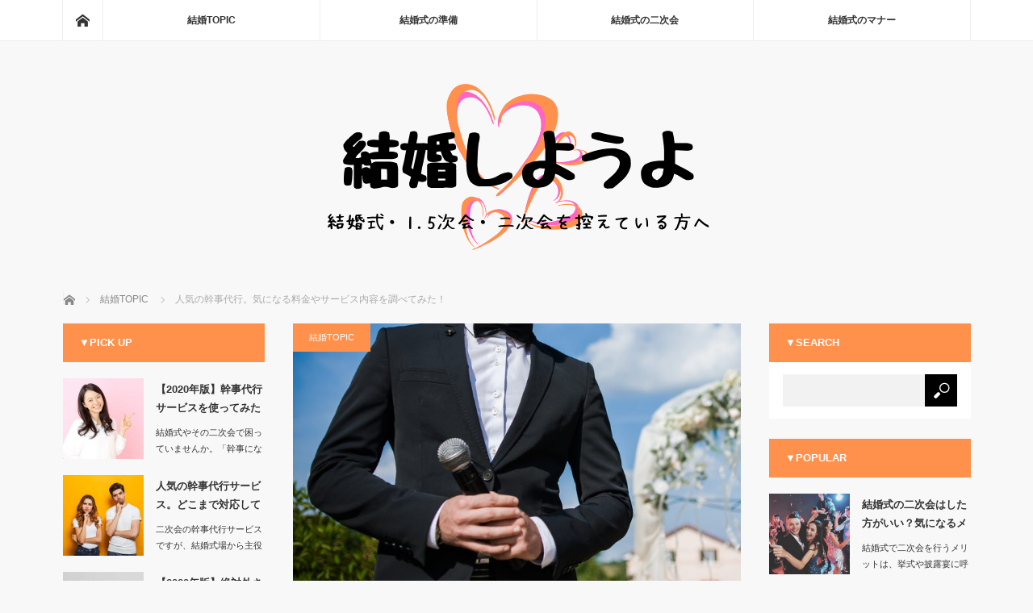

--- FILE ---
content_type: text/html; charset=UTF-8
request_url: https://vicentegayo.com/archives/581
body_size: 10711
content:
<!DOCTYPE html>
<html class="pc" lang="ja">
<head>
<meta charset="UTF-8">
<!--[if IE]><meta http-equiv="X-UA-Compatible" content="IE=edge"><![endif]-->
<meta name="viewport" content="width=device-width">
<title>人気の幹事代行。気になる料金やサービス内容を調べてみた！ | 結婚しようよ</title>
<meta name="description" content="人生の一大事である結婚式は二次会が行われることがあります。しかし新郎新婦が忙しければ、準備に時間と費用が掛かる二次会まで手が回らないこともあるでしょう。結婚式を挙げる新郎新婦をはじめ、式へ参列される方や二次会の幹事さまにも役立つ情報が盛りだくさん。スケジュールの立て方やマナー、お金に関することなど、先輩方の経験談とあわせて紹介しています。">
<link rel="pingback" href="https://vicentegayo.com/xmlrpc.php">

<!-- All in One SEO Pack 3.3.3 によって Michael Torbert の Semper Fi Web Designob_start_detected [-1,-1] -->
<meta name="description"  content="人生の一大事である結婚式は二次会が行われることがあります。 しかし新郎新婦が忙しければ、準備に時間と費用が掛かる二次会まで手が回らないこともあるでしょう。 そのような新郎新婦にとって、彼らに代わって業者が二次会の幹事を行う幹事代行サービスはありがたいものです。 幹事代行のサービスは多岐に渡ります。" />

<script type="application/ld+json" class="aioseop-schema">{"@context":"https://schema.org","@graph":[{"@type":"Organization","@id":"https://vicentegayo.com/#organization","url":"https://vicentegayo.com/","name":"\u7d50\u5a5a\u3057\u3088\u3046\u3088","sameAs":[]},{"@type":"WebSite","@id":"https://vicentegayo.com/#website","url":"https://vicentegayo.com/","name":"\u7d50\u5a5a\u3057\u3088\u3046\u3088","publisher":{"@id":"https://vicentegayo.com/#organization"},"potentialAction":{"@type":"SearchAction","target":"https://vicentegayo.com/?s={search_term_string}","query-input":"required name=search_term_string"}},{"@type":"WebPage","@id":"https://vicentegayo.com/archives/581#webpage","url":"https://vicentegayo.com/archives/581","inLanguage":"ja","name":"\u4eba\u6c17\u306e\u5e79\u4e8b\u4ee3\u884c\u3002\u6c17\u306b\u306a\u308b\u6599\u91d1\u3084\u30b5\u30fc\u30d3\u30b9\u5185\u5bb9\u3092\u8abf\u3079\u3066\u307f\u305f\uff01","isPartOf":{"@id":"https://vicentegayo.com/#website"},"image":{"@type":"ImageObject","@id":"https://vicentegayo.com/archives/581#primaryimage","url":"https://vicentegayo.com/wp-content/uploads/2020/02/shutterstock_540692608.jpg","width":1000,"height":666},"primaryImageOfPage":{"@id":"https://vicentegayo.com/archives/581#primaryimage"},"datePublished":"2020-02-19T06:32:11+00:00","dateModified":"2020-02-20T07:05:10+00:00"},{"@type":"Article","@id":"https://vicentegayo.com/archives/581#article","isPartOf":{"@id":"https://vicentegayo.com/archives/581#webpage"},"author":{"@id":"https://vicentegayo.com/archives/author/admin#author"},"headline":"\u4eba\u6c17\u306e\u5e79\u4e8b\u4ee3\u884c\u3002\u6c17\u306b\u306a\u308b\u6599\u91d1\u3084\u30b5\u30fc\u30d3\u30b9\u5185\u5bb9\u3092\u8abf\u3079\u3066\u307f\u305f\uff01","datePublished":"2020-02-19T06:32:11+00:00","dateModified":"2020-02-20T07:05:10+00:00","commentCount":0,"mainEntityOfPage":{"@id":"https://vicentegayo.com/archives/581#webpage"},"publisher":{"@id":"https://vicentegayo.com/#organization"},"articleSection":"\u7d50\u5a5aTOPIC","image":{"@type":"ImageObject","@id":"https://vicentegayo.com/archives/581#primaryimage","url":"https://vicentegayo.com/wp-content/uploads/2020/02/shutterstock_540692608.jpg","width":1000,"height":666}},{"@type":"Person","@id":"https://vicentegayo.com/archives/author/admin#author","name":"admin","sameAs":[],"image":{"@type":"ImageObject","@id":"https://vicentegayo.com/#personlogo","url":"https://secure.gravatar.com/avatar/e32dacb3e7d77bf3f7912d5d77a2da47?s=96&d=mm&r=g","width":96,"height":96,"caption":"admin"}}]}</script>
<link rel="canonical" href="https://vicentegayo.com/archives/581" />
<!-- All in One SEO Pack -->
<link rel='dns-prefetch' href='//s.w.org' />
<link rel="alternate" type="application/rss+xml" title="結婚しようよ &raquo; フィード" href="https://vicentegayo.com/feed" />
		<script type="text/javascript">
			window._wpemojiSettings = {"baseUrl":"https:\/\/s.w.org\/images\/core\/emoji\/12.0.0-1\/72x72\/","ext":".png","svgUrl":"https:\/\/s.w.org\/images\/core\/emoji\/12.0.0-1\/svg\/","svgExt":".svg","source":{"concatemoji":"https:\/\/vicentegayo.com\/wp-includes\/js\/wp-emoji-release.min.js?ver=5.3.20"}};
			!function(e,a,t){var n,r,o,i=a.createElement("canvas"),p=i.getContext&&i.getContext("2d");function s(e,t){var a=String.fromCharCode;p.clearRect(0,0,i.width,i.height),p.fillText(a.apply(this,e),0,0);e=i.toDataURL();return p.clearRect(0,0,i.width,i.height),p.fillText(a.apply(this,t),0,0),e===i.toDataURL()}function c(e){var t=a.createElement("script");t.src=e,t.defer=t.type="text/javascript",a.getElementsByTagName("head")[0].appendChild(t)}for(o=Array("flag","emoji"),t.supports={everything:!0,everythingExceptFlag:!0},r=0;r<o.length;r++)t.supports[o[r]]=function(e){if(!p||!p.fillText)return!1;switch(p.textBaseline="top",p.font="600 32px Arial",e){case"flag":return s([127987,65039,8205,9895,65039],[127987,65039,8203,9895,65039])?!1:!s([55356,56826,55356,56819],[55356,56826,8203,55356,56819])&&!s([55356,57332,56128,56423,56128,56418,56128,56421,56128,56430,56128,56423,56128,56447],[55356,57332,8203,56128,56423,8203,56128,56418,8203,56128,56421,8203,56128,56430,8203,56128,56423,8203,56128,56447]);case"emoji":return!s([55357,56424,55356,57342,8205,55358,56605,8205,55357,56424,55356,57340],[55357,56424,55356,57342,8203,55358,56605,8203,55357,56424,55356,57340])}return!1}(o[r]),t.supports.everything=t.supports.everything&&t.supports[o[r]],"flag"!==o[r]&&(t.supports.everythingExceptFlag=t.supports.everythingExceptFlag&&t.supports[o[r]]);t.supports.everythingExceptFlag=t.supports.everythingExceptFlag&&!t.supports.flag,t.DOMReady=!1,t.readyCallback=function(){t.DOMReady=!0},t.supports.everything||(n=function(){t.readyCallback()},a.addEventListener?(a.addEventListener("DOMContentLoaded",n,!1),e.addEventListener("load",n,!1)):(e.attachEvent("onload",n),a.attachEvent("onreadystatechange",function(){"complete"===a.readyState&&t.readyCallback()})),(n=t.source||{}).concatemoji?c(n.concatemoji):n.wpemoji&&n.twemoji&&(c(n.twemoji),c(n.wpemoji)))}(window,document,window._wpemojiSettings);
		</script>
		<style type="text/css">
img.wp-smiley,
img.emoji {
	display: inline !important;
	border: none !important;
	box-shadow: none !important;
	height: 1em !important;
	width: 1em !important;
	margin: 0 .07em !important;
	vertical-align: -0.1em !important;
	background: none !important;
	padding: 0 !important;
}
</style>
	<link rel='stylesheet' id='style-css'  href='https://vicentegayo.com/wp-content/themes/mag_tcd036/style.css?ver=3.0' type='text/css' media='screen' />
<link rel='stylesheet' id='wp-block-library-css'  href='https://vicentegayo.com/wp-includes/css/dist/block-library/style.min.css?ver=5.3.20' type='text/css' media='all' />
<script type='text/javascript' src='https://vicentegayo.com/wp-includes/js/jquery/jquery.js?ver=1.12.4-wp'></script>
<script type='text/javascript' src='https://vicentegayo.com/wp-includes/js/jquery/jquery-migrate.min.js?ver=1.4.1'></script>
<link rel='https://api.w.org/' href='https://vicentegayo.com/wp-json/' />
<link rel='shortlink' href='https://vicentegayo.com/?p=581' />
<link rel="alternate" type="application/json+oembed" href="https://vicentegayo.com/wp-json/oembed/1.0/embed?url=https%3A%2F%2Fvicentegayo.com%2Farchives%2F581" />
<link rel="alternate" type="text/xml+oembed" href="https://vicentegayo.com/wp-json/oembed/1.0/embed?url=https%3A%2F%2Fvicentegayo.com%2Farchives%2F581&#038;format=xml" />
		<style>
			.no-js img.lazyload { display: none; }
			figure.wp-block-image img.lazyloading { min-width: 150px; }
							.lazyload, .lazyloading { opacity: 0; }
				.lazyloaded {
					opacity: 1;
					transition: opacity 400ms;
					transition-delay: 0ms;
				}
					</style>
		
<script src="https://vicentegayo.com/wp-content/themes/mag_tcd036/js/jquery.easing.js?ver=3.0"></script>
<script src="https://vicentegayo.com/wp-content/themes/mag_tcd036/js/jscript.js?ver=3.0"></script>
<script src="https://vicentegayo.com/wp-content/themes/mag_tcd036/js/comment.js?ver=3.0"></script>
<script src="https://vicentegayo.com/wp-content/themes/mag_tcd036/js/header_fix.js?ver=3.0"></script>

<link rel="stylesheet" media="screen and (max-width:770px)" href="https://vicentegayo.com/wp-content/themes/mag_tcd036/responsive.css?ver=3.0">
<link rel="stylesheet" media="screen and (max-width:770px)" href="https://vicentegayo.com/wp-content/themes/mag_tcd036/footer-bar.css?ver=3.0">

<link rel="stylesheet" href="https://vicentegayo.com/wp-content/themes/mag_tcd036/japanese.css?ver=3.0">

<!--[if lt IE 9]>
<script src="https://vicentegayo.com/wp-content/themes/mag_tcd036/js/html5.js?ver=3.0"></script>
<![endif]-->

<style type="text/css">



.side_headline, #copyright, .page_navi span.current, .archive_headline, #pickup_post .headline, #related_post .headline, #comment_headline, .post_list .category a, #footer_post_list .category a, .mobile .footer_headline, #page_title
 { background-color:#FF914D; }

a:hover, #comment_header ul li a:hover, .post_content a
 { color:#FF66C4; }
.post_content .q_button { color:#fff; }
.pc #global_menu > ul > li a:hover, .pc #global_menu > ul > li.active > a, .pc #global_menu ul ul a, #return_top a:hover, .next_page_link a:hover, .page_navi a:hover, .collapse_category_list li a:hover .count,
  #wp-calendar td a:hover, #wp-calendar #prev a:hover, #wp-calendar #next a:hover, .widget_search #search-btn input:hover, .widget_search #searchsubmit:hover, .side_widget.google_search #searchsubmit:hover,
   #submit_comment:hover, #comment_header ul li a:hover, #comment_header ul li.comment_switch_active a, #comment_header #comment_closed p, #post_pagination a:hover, #post_pagination p, a.menu_button:hover
    { background-color:#FF66C4; }

.pc #global_menu_wrap .home_menu:hover { background:#FF66C4 url(https://vicentegayo.com/wp-content/themes/mag_tcd036/img/header/home.png) no-repeat center; }
.pc #global_menu > ul > li a:hover, .pc #global_menu > ul > li.active > a { border-color:#FF66C4; }

.mobile #global_menu li a:hover, .mobile #global_menu_wrap .home_menu:hover { background-color:#FF66C4 !important; }

#comment_textarea textarea:focus, #guest_info input:focus, #comment_header ul li a:hover, #comment_header ul li.comment_switch_active a, #comment_header #comment_closed p
 { border-color:#FF66C4; }

#comment_header ul li.comment_switch_active a:after, #comment_header #comment_closed p:after
 { border-color:#FF66C4 transparent transparent transparent; }

.pc #global_menu ul ul a:hover
 { background-color:#FF914D; }

.user_sns li a:hover
 { background-color:#FF66C4; border-color:#FF66C4; }

.collapse_category_list li a:before
 { border-color: transparent transparent transparent #FF66C4; }

#previous_next_post .prev_post:hover, #previous_next_post .next_post:hover
 { background-color:#FF66C4 !important; }

#footer_post_list .title { color:#FFFFFF; background:rgba(255,145,77,0.4); }

#post_title { font-size:21px; }
.post_content { font-size:14px; }


</style>


<style type="text/css"></style></head>
<body class="post-template-default single single-post postid-581 single-format-standard layout3 three_column">

 <!-- global menu -->
  <div id="global_menu_wrap">
  <div id="global_menu" class="clearfix">
   <a class="home_menu" href="https://vicentegayo.com/"><span>ホーム</span></a>
   <ul id="menu-%e3%83%a1%e3%83%8b%e3%83%a5%e3%83%bc" class="menu"><li id="menu-item-748" class="menu-item menu-item-type-taxonomy menu-item-object-category current-post-ancestor current-menu-parent current-post-parent menu-item-748"><a href="https://vicentegayo.com/archives/category/%e7%b5%90%e5%a9%9atopic">結婚TOPIC</a></li>
<li id="menu-item-749" class="menu-item menu-item-type-taxonomy menu-item-object-category menu-item-749"><a href="https://vicentegayo.com/archives/category/%e7%b5%90%e5%a9%9a%e5%bc%8f%e3%81%ae%e6%ba%96%e5%82%99">結婚式の準備</a></li>
<li id="menu-item-750" class="menu-item menu-item-type-taxonomy menu-item-object-category menu-item-750"><a href="https://vicentegayo.com/archives/category/%e7%b5%90%e5%a9%9a%e5%bc%8f%e3%81%ae%e4%ba%8c%e6%ac%a1%e4%bc%9a">結婚式の二次会</a></li>
<li id="menu-item-751" class="menu-item menu-item-type-taxonomy menu-item-object-category menu-item-751"><a href="https://vicentegayo.com/archives/category/%e7%b5%90%e5%a9%9a%e5%bc%8f%e3%81%ae%e3%83%9e%e3%83%8a%e3%83%bc">結婚式のマナー</a></li>
</ul>  </div>
 </div>
 
 <div id="header">

  <!-- logo -->
  <div id='logo_image'>
<h1 id="logo"><a href=" https://vicentegayo.com/" title="結婚しようよ" data-label="結婚しようよ"><img  alt="結婚しようよ" title="結婚しようよ" data-src="https://vicentegayo.com/wp-content/uploads/tcd-w/logo-resized.png?1768972007" class="lazyload" src="[data-uri]" /><noscript><img src="https://vicentegayo.com/wp-content/uploads/tcd-w/logo-resized.png?1768972007" alt="結婚しようよ" title="結婚しようよ" /></noscript></a></h1>
</div>

  
    <a href="#" class="menu_button"><span>menu</span></a>
  
 </div><!-- END #header -->

 <div id="main_contents" class="clearfix">

  <!-- bread crumb -->
    
<ul id="bread_crumb" class="clearfix">
 <li itemscope="itemscope" itemtype="http://data-vocabulary.org/Breadcrumb" class="home"><a itemprop="url" href="https://vicentegayo.com/"><span itemprop="title">ホーム</span></a></li>

 <li itemscope="itemscope" itemtype="http://data-vocabulary.org/Breadcrumb">
     <a itemprop="url" href="https://vicentegayo.com/archives/category/%e7%b5%90%e5%a9%9atopic"><span itemprop="title">結婚TOPIC</span></a>
       </li>
 <li class="last">人気の幹事代行。気になる料金やサービス内容を調べてみた！</li>

</ul>
  
<div id="main_col">

 
 <div id="article">

      <div id="post_image">
   <img width="790" height="480"   alt="" data-src="https://vicentegayo.com/wp-content/uploads/2020/02/shutterstock_540692608-790x480.jpg" class="attachment-size3 size-size3 wp-post-image lazyload" src="[data-uri]" /><noscript><img width="790" height="480" src="https://vicentegayo.com/wp-content/uploads/2020/02/shutterstock_540692608-790x480.jpg" class="attachment-size3 size-size3 wp-post-image" alt="" /></noscript>  </div>
    
  <div id="post_meta_top" class="clearfix">
   <p class="category"><a href="https://vicentegayo.com/archives/category/%e7%b5%90%e5%a9%9atopic" style="background-color:#FF914D;">結婚TOPIC</a></p>
     </div>

  <h2 id="post_title">人気の幹事代行。気になる料金やサービス内容を調べてみた！</h2>

  <div class="post_content clearfix">
   <p>人生の一大事である結婚式は二次会が行われることがあります。</p>
<p>しかし新郎新婦が忙しければ、準備に時間と費用が掛かる二次会まで手が回らないこともあるでしょう。</p>
<p>そのような新郎新婦にとって、彼らに代わって業者が二次会の幹事を行う幹事代行サービスはありがたいものです。</p>
<p>幹事代行のサービスは多岐に渡ります。</p>
<p>事前の打ち合わせでは専属の立案者と共に規模や新郎新婦の趣向に合った二次会の場を整えてくれます。</p>
<p>具体的にはプログラムと台本の作成、会場の手配、ゲストへの招待などです。</p>
<p>本番では出欠管理や二次会パーティの運営を代行してくれます。</p>
<p>料金は数万円から十万円ですが、定期的に幹事代行プラン0円キャンペーンを企画している企業もあり、キャンペーン時を狙えば料金は更に安く出来ます。</p>
     </div>

    <div id="single_share" class="clearfix">
   
<!--Type1-->

<div id="share_top1">

 

<div class="sns">
<ul class="type1 clearfix">
<!--Twitterボタン-->
<li class="twitter">
<a href="http://twitter.com/share?text=%E4%BA%BA%E6%B0%97%E3%81%AE%E5%B9%B9%E4%BA%8B%E4%BB%A3%E8%A1%8C%E3%80%82%E6%B0%97%E3%81%AB%E3%81%AA%E3%82%8B%E6%96%99%E9%87%91%E3%82%84%E3%82%B5%E3%83%BC%E3%83%93%E3%82%B9%E5%86%85%E5%AE%B9%E3%82%92%E8%AA%BF%E3%81%B9%E3%81%A6%E3%81%BF%E3%81%9F%EF%BC%81&url=https%3A%2F%2Fvicentegayo.com%2Farchives%2F581&via=&tw_p=tweetbutton&related=" onclick="javascript:window.open(this.href, '', 'menubar=no,toolbar=no,resizable=yes,scrollbars=yes,height=400,width=600');return false;"><i class="icon-twitter"></i><span class="ttl">Tweet</span><span class="share-count"></span></a></li>

<!--Facebookボタン-->
<li class="facebook">
<a href="//www.facebook.com/sharer/sharer.php?u=https://vicentegayo.com/archives/581&amp;t=%E4%BA%BA%E6%B0%97%E3%81%AE%E5%B9%B9%E4%BA%8B%E4%BB%A3%E8%A1%8C%E3%80%82%E6%B0%97%E3%81%AB%E3%81%AA%E3%82%8B%E6%96%99%E9%87%91%E3%82%84%E3%82%B5%E3%83%BC%E3%83%93%E3%82%B9%E5%86%85%E5%AE%B9%E3%82%92%E8%AA%BF%E3%81%B9%E3%81%A6%E3%81%BF%E3%81%9F%EF%BC%81" class="facebook-btn-icon-link" target="blank" rel="nofollow"><i class="icon-facebook"></i><span class="ttl">Share</span><span class="share-count"></span></a></li>

<!--Google+ボタン-->
<li class="googleplus">
<a href="https://plus.google.com/share?url=https%3A%2F%2Fvicentegayo.com%2Farchives%2F581" onclick="javascript:window.open(this.href, '', 'menubar=no,toolbar=no,resizable=yes,scrollbars=yes,height=600,width=500');return false;"><i class="icon-google-plus"></i><span class="ttl">+1</span><span class="share-count"></span></a></li>

<!--Hatebuボタン-->
<li class="hatebu">
<a href="http://b.hatena.ne.jp/add?mode=confirm&url=https%3A%2F%2Fvicentegayo.com%2Farchives%2F581" onclick="javascript:window.open(this.href, '', 'menubar=no,toolbar=no,resizable=yes,scrollbars=yes,height=400,width=510');return false;" ><i class="icon-hatebu"></i><span class="ttl">Hatena</span><span class="share-count"></span></a></li>

<!--Pocketボタン-->
<li class="pocket">
<a href="http://getpocket.com/edit?url=https%3A%2F%2Fvicentegayo.com%2Farchives%2F581&title=%E4%BA%BA%E6%B0%97%E3%81%AE%E5%B9%B9%E4%BA%8B%E4%BB%A3%E8%A1%8C%E3%80%82%E6%B0%97%E3%81%AB%E3%81%AA%E3%82%8B%E6%96%99%E9%87%91%E3%82%84%E3%82%B5%E3%83%BC%E3%83%93%E3%82%B9%E5%86%85%E5%AE%B9%E3%82%92%E8%AA%BF%E3%81%B9%E3%81%A6%E3%81%BF%E3%81%9F%EF%BC%81" target="blank"><i class="icon-pocket"></i><span class="ttl">Pocket</span><span class="share-count"></span></a></li>

<!--RSSボタン-->
<li class="rss">
<a href="https://vicentegayo.com/feed" target="blank"><i class="icon-rss"></i><span class="ttl">RSS</span></a></li>

<!--Feedlyボタン-->
<li class="feedly">
<a href="http://feedly.com/index.html#subscription%2Ffeed%2Fhttps://vicentegayo.com/feed" target="blank"><i class="icon-feedly"></i><span class="ttl">feedly</span><span class="share-count"></span></a></li>

<!--Pinterestボタン-->
<li class="pinterest">
<a rel="nofollow" target="_blank" href="https://www.pinterest.com/pin/create/button/?url=https%3A%2F%2Fvicentegayo.com%2Farchives%2F581&media=https://vicentegayo.com/wp-content/uploads/2020/02/shutterstock_540692608.jpg&description=%E4%BA%BA%E6%B0%97%E3%81%AE%E5%B9%B9%E4%BA%8B%E4%BB%A3%E8%A1%8C%E3%80%82%E6%B0%97%E3%81%AB%E3%81%AA%E3%82%8B%E6%96%99%E9%87%91%E3%82%84%E3%82%B5%E3%83%BC%E3%83%93%E3%82%B9%E5%86%85%E5%AE%B9%E3%82%92%E8%AA%BF%E3%81%B9%E3%81%A6%E3%81%BF%E3%81%9F%EF%BC%81"><i class="icon-pinterest"></i><span class="ttl">Pin&nbsp;it</span></a></li>

</ul>
</div>

</div>


<!--Type2-->

<!--Type3-->

<!--Type4-->

<!--Type5-->
  </div>
  
    <ul id="post_meta_bottom" class="clearfix">
      <li class="post_category"><a href="https://vicentegayo.com/archives/category/%e7%b5%90%e5%a9%9atopic" rel="category tag">結婚TOPIC</a></li>        </ul>
  
    <div id="previous_next_post" class="clearfix">
   <a class='prev_post' href='https://vicentegayo.com/archives/583' title='【両家顔合わせ】知っておくべきマナー＆進行'><p class='clearfix'><img width="200" height="200"   alt="" data-srcset="https://vicentegayo.com/wp-content/uploads/2020/02/shutterstock_520188151-200x200.jpg 200w, https://vicentegayo.com/wp-content/uploads/2020/02/shutterstock_520188151-150x150.jpg 150w, https://vicentegayo.com/wp-content/uploads/2020/02/shutterstock_520188151-300x300.jpg 300w, https://vicentegayo.com/wp-content/uploads/2020/02/shutterstock_520188151-120x120.jpg 120w" sizes="(max-width: 200px) 100vw, 200px" data-src="https://vicentegayo.com/wp-content/uploads/2020/02/shutterstock_520188151-200x200.jpg" class="attachment-size1 size-size1 wp-post-image lazyload" src="[data-uri]" /><noscript><img width="200" height="200"   alt="" data-srcset="https://vicentegayo.com/wp-content/uploads/2020/02/shutterstock_520188151-200x200.jpg 200w, https://vicentegayo.com/wp-content/uploads/2020/02/shutterstock_520188151-150x150.jpg 150w, https://vicentegayo.com/wp-content/uploads/2020/02/shutterstock_520188151-300x300.jpg 300w, https://vicentegayo.com/wp-content/uploads/2020/02/shutterstock_520188151-120x120.jpg 120w" sizes="(max-width: 200px) 100vw, 200px" data-src="https://vicentegayo.com/wp-content/uploads/2020/02/shutterstock_520188151-200x200.jpg" class="attachment-size1 size-size1 wp-post-image lazyload" src="[data-uri]" /><noscript><img width="200" height="200"   alt="" data-srcset="https://vicentegayo.com/wp-content/uploads/2020/02/shutterstock_520188151-200x200.jpg 200w, https://vicentegayo.com/wp-content/uploads/2020/02/shutterstock_520188151-150x150.jpg 150w, https://vicentegayo.com/wp-content/uploads/2020/02/shutterstock_520188151-300x300.jpg 300w, https://vicentegayo.com/wp-content/uploads/2020/02/shutterstock_520188151-120x120.jpg 120w" sizes="(max-width: 200px) 100vw, 200px" data-src="https://vicentegayo.com/wp-content/uploads/2020/02/shutterstock_520188151-200x200.jpg" class="attachment-size1 size-size1 wp-post-image lazyload" src="[data-uri]" /><noscript><img width="200" height="200" src="https://vicentegayo.com/wp-content/uploads/2020/02/shutterstock_520188151-200x200.jpg" class="attachment-size1 size-size1 wp-post-image" alt="" srcset="https://vicentegayo.com/wp-content/uploads/2020/02/shutterstock_520188151-200x200.jpg 200w, https://vicentegayo.com/wp-content/uploads/2020/02/shutterstock_520188151-150x150.jpg 150w, https://vicentegayo.com/wp-content/uploads/2020/02/shutterstock_520188151-300x300.jpg 300w, https://vicentegayo.com/wp-content/uploads/2020/02/shutterstock_520188151-120x120.jpg 120w" sizes="(max-width: 200px) 100vw, 200px" /></noscript></noscript></noscript><span class='title'>【両家顔合わせ】知っておくべきマナー＆進行</span></p></a>
<a class='next_post' href='https://vicentegayo.com/archives/580' title='人気の幹事代行サービス。どこまで対応してくれる？事例をもとに紹介！'><p class='clearfix'><img width="200" height="200"   alt="" data-srcset="https://vicentegayo.com/wp-content/uploads/2020/02/shutterstock_1145357888-200x200.jpg 200w, https://vicentegayo.com/wp-content/uploads/2020/02/shutterstock_1145357888-150x150.jpg 150w, https://vicentegayo.com/wp-content/uploads/2020/02/shutterstock_1145357888-300x300.jpg 300w, https://vicentegayo.com/wp-content/uploads/2020/02/shutterstock_1145357888-120x120.jpg 120w" sizes="(max-width: 200px) 100vw, 200px" data-src="https://vicentegayo.com/wp-content/uploads/2020/02/shutterstock_1145357888-200x200.jpg" class="attachment-size1 size-size1 wp-post-image lazyload" src="[data-uri]" /><noscript><img width="200" height="200"   alt="" data-srcset="https://vicentegayo.com/wp-content/uploads/2020/02/shutterstock_1145357888-200x200.jpg 200w, https://vicentegayo.com/wp-content/uploads/2020/02/shutterstock_1145357888-150x150.jpg 150w, https://vicentegayo.com/wp-content/uploads/2020/02/shutterstock_1145357888-300x300.jpg 300w, https://vicentegayo.com/wp-content/uploads/2020/02/shutterstock_1145357888-120x120.jpg 120w" sizes="(max-width: 200px) 100vw, 200px" data-src="https://vicentegayo.com/wp-content/uploads/2020/02/shutterstock_1145357888-200x200.jpg" class="attachment-size1 size-size1 wp-post-image lazyload" src="[data-uri]" /><noscript><img width="200" height="200" src="https://vicentegayo.com/wp-content/uploads/2020/02/shutterstock_1145357888-200x200.jpg" class="attachment-size1 size-size1 wp-post-image" alt="" srcset="https://vicentegayo.com/wp-content/uploads/2020/02/shutterstock_1145357888-200x200.jpg 200w, https://vicentegayo.com/wp-content/uploads/2020/02/shutterstock_1145357888-150x150.jpg 150w, https://vicentegayo.com/wp-content/uploads/2020/02/shutterstock_1145357888-300x300.jpg 300w, https://vicentegayo.com/wp-content/uploads/2020/02/shutterstock_1145357888-120x120.jpg 120w" sizes="(max-width: 200px) 100vw, 200px" /></noscript></noscript><span class='title'>人気の幹事代行サービス。どこまで対応してくれる？事例をもとに紹介！</span></p></a>
  </div>
  
 </div><!-- END #article -->

 <!-- banner1 -->
 
 
 
 
 
 <!-- banner2 -->
 
</div><!-- END #main_col -->


  <div id="side_col">
  <div class="side_widget clearfix styled_post_list1_widget" id="styled_post_list1_widget-4">
<h3 class="side_headline">▼PICK UP</h3><ol class="styled_post_list1">
 <li class="clearfix">
   <a class="image" href="https://vicentegayo.com/archives/577"><img width="200" height="200"   alt="" data-srcset="https://vicentegayo.com/wp-content/uploads/2020/02/shutterstock_219811645-200x200.jpg 200w, https://vicentegayo.com/wp-content/uploads/2020/02/shutterstock_219811645-150x150.jpg 150w, https://vicentegayo.com/wp-content/uploads/2020/02/shutterstock_219811645-300x300.jpg 300w, https://vicentegayo.com/wp-content/uploads/2020/02/shutterstock_219811645-120x120.jpg 120w" sizes="(max-width: 200px) 100vw, 200px" data-src="https://vicentegayo.com/wp-content/uploads/2020/02/shutterstock_219811645-200x200.jpg" class="attachment-size1 size-size1 wp-post-image lazyload" src="[data-uri]" /><noscript><img width="200" height="200" src="https://vicentegayo.com/wp-content/uploads/2020/02/shutterstock_219811645-200x200.jpg" class="attachment-size1 size-size1 wp-post-image" alt="" srcset="https://vicentegayo.com/wp-content/uploads/2020/02/shutterstock_219811645-200x200.jpg 200w, https://vicentegayo.com/wp-content/uploads/2020/02/shutterstock_219811645-150x150.jpg 150w, https://vicentegayo.com/wp-content/uploads/2020/02/shutterstock_219811645-300x300.jpg 300w, https://vicentegayo.com/wp-content/uploads/2020/02/shutterstock_219811645-120x120.jpg 120w" sizes="(max-width: 200px) 100vw, 200px" /></noscript></a>   <div class="info">
        <a class="title" href="https://vicentegayo.com/archives/577">【2020年版】幹事代行サービスを使ってみた感想は…</a>
    <p class="excerpt"><a href="https://vicentegayo.com/archives/577">結婚式やその二次会で困っていませんか。「幹事になってしまったけど、何をすればよ…</a></p>   </div>
 </li>
 <li class="clearfix">
   <a class="image" href="https://vicentegayo.com/archives/580"><img width="200" height="200"   alt="" data-srcset="https://vicentegayo.com/wp-content/uploads/2020/02/shutterstock_1145357888-200x200.jpg 200w, https://vicentegayo.com/wp-content/uploads/2020/02/shutterstock_1145357888-150x150.jpg 150w, https://vicentegayo.com/wp-content/uploads/2020/02/shutterstock_1145357888-300x300.jpg 300w, https://vicentegayo.com/wp-content/uploads/2020/02/shutterstock_1145357888-120x120.jpg 120w" sizes="(max-width: 200px) 100vw, 200px" data-src="https://vicentegayo.com/wp-content/uploads/2020/02/shutterstock_1145357888-200x200.jpg" class="attachment-size1 size-size1 wp-post-image lazyload" src="[data-uri]" /><noscript><img width="200" height="200"   alt="" data-srcset="https://vicentegayo.com/wp-content/uploads/2020/02/shutterstock_1145357888-200x200.jpg 200w, https://vicentegayo.com/wp-content/uploads/2020/02/shutterstock_1145357888-150x150.jpg 150w, https://vicentegayo.com/wp-content/uploads/2020/02/shutterstock_1145357888-300x300.jpg 300w, https://vicentegayo.com/wp-content/uploads/2020/02/shutterstock_1145357888-120x120.jpg 120w" sizes="(max-width: 200px) 100vw, 200px" data-src="https://vicentegayo.com/wp-content/uploads/2020/02/shutterstock_1145357888-200x200.jpg" class="attachment-size1 size-size1 wp-post-image lazyload" src="[data-uri]" /><noscript><img width="200" height="200" src="https://vicentegayo.com/wp-content/uploads/2020/02/shutterstock_1145357888-200x200.jpg" class="attachment-size1 size-size1 wp-post-image" alt="" srcset="https://vicentegayo.com/wp-content/uploads/2020/02/shutterstock_1145357888-200x200.jpg 200w, https://vicentegayo.com/wp-content/uploads/2020/02/shutterstock_1145357888-150x150.jpg 150w, https://vicentegayo.com/wp-content/uploads/2020/02/shutterstock_1145357888-300x300.jpg 300w, https://vicentegayo.com/wp-content/uploads/2020/02/shutterstock_1145357888-120x120.jpg 120w" sizes="(max-width: 200px) 100vw, 200px" /></noscript></noscript></a>   <div class="info">
        <a class="title" href="https://vicentegayo.com/archives/580">人気の幹事代行サービス。どこまで対応してくれる？事…</a>
    <p class="excerpt"><a href="https://vicentegayo.com/archives/580">二次会の幹事代行サービスですが、結婚式場から主役となる新郎新婦の方とその結婚式の…</a></p>   </div>
 </li>
 <li class="clearfix">
   <a class="image" href="https://vicentegayo.com/archives/579"><img width="200" height="200"   alt="" data-srcset="https://vicentegayo.com/wp-content/uploads/2020/02/shutterstock_1072490489-200x200.jpg 200w, https://vicentegayo.com/wp-content/uploads/2020/02/shutterstock_1072490489-150x150.jpg 150w, https://vicentegayo.com/wp-content/uploads/2020/02/shutterstock_1072490489-300x300.jpg 300w, https://vicentegayo.com/wp-content/uploads/2020/02/shutterstock_1072490489-120x120.jpg 120w" sizes="(max-width: 200px) 100vw, 200px" data-src="https://vicentegayo.com/wp-content/uploads/2020/02/shutterstock_1072490489-200x200.jpg" class="attachment-size1 size-size1 wp-post-image lazyload" src="[data-uri]" /><noscript><img width="200" height="200" src="https://vicentegayo.com/wp-content/uploads/2020/02/shutterstock_1072490489-200x200.jpg" class="attachment-size1 size-size1 wp-post-image" alt="" srcset="https://vicentegayo.com/wp-content/uploads/2020/02/shutterstock_1072490489-200x200.jpg 200w, https://vicentegayo.com/wp-content/uploads/2020/02/shutterstock_1072490489-150x150.jpg 150w, https://vicentegayo.com/wp-content/uploads/2020/02/shutterstock_1072490489-300x300.jpg 300w, https://vicentegayo.com/wp-content/uploads/2020/02/shutterstock_1072490489-120x120.jpg 120w" sizes="(max-width: 200px) 100vw, 200px" /></noscript></a>   <div class="info">
        <a class="title" href="https://vicentegayo.com/archives/579">【2020年版】絶対外さない！景品セット特集｜結婚…</a>
    <p class="excerpt"><a href="https://vicentegayo.com/archives/579">ある程度の年齢になると、友人や職場の仲間の結婚式に呼ばれ、そのまま二次会に参加す…</a></p>   </div>
 </li>
 <li class="clearfix">
   <a class="image" href="https://vicentegayo.com/archives/576"><img width="200" height="200"   alt="" data-srcset="https://vicentegayo.com/wp-content/uploads/2020/02/shutterstock_1006625278-200x200.jpg 200w, https://vicentegayo.com/wp-content/uploads/2020/02/shutterstock_1006625278-150x150.jpg 150w, https://vicentegayo.com/wp-content/uploads/2020/02/shutterstock_1006625278-300x300.jpg 300w, https://vicentegayo.com/wp-content/uploads/2020/02/shutterstock_1006625278-120x120.jpg 120w" sizes="(max-width: 200px) 100vw, 200px" data-src="https://vicentegayo.com/wp-content/uploads/2020/02/shutterstock_1006625278-200x200.jpg" class="attachment-size1 size-size1 wp-post-image lazyload" src="[data-uri]" /><noscript><img width="200" height="200"   alt="" data-srcset="https://vicentegayo.com/wp-content/uploads/2020/02/shutterstock_1006625278-200x200.jpg 200w, https://vicentegayo.com/wp-content/uploads/2020/02/shutterstock_1006625278-150x150.jpg 150w, https://vicentegayo.com/wp-content/uploads/2020/02/shutterstock_1006625278-300x300.jpg 300w, https://vicentegayo.com/wp-content/uploads/2020/02/shutterstock_1006625278-120x120.jpg 120w" sizes="(max-width: 200px) 100vw, 200px" data-src="https://vicentegayo.com/wp-content/uploads/2020/02/shutterstock_1006625278-200x200.jpg" class="attachment-size1 size-size1 wp-post-image lazyload" src="[data-uri]" /><noscript><img width="200" height="200" src="https://vicentegayo.com/wp-content/uploads/2020/02/shutterstock_1006625278-200x200.jpg" class="attachment-size1 size-size1 wp-post-image" alt="" srcset="https://vicentegayo.com/wp-content/uploads/2020/02/shutterstock_1006625278-200x200.jpg 200w, https://vicentegayo.com/wp-content/uploads/2020/02/shutterstock_1006625278-150x150.jpg 150w, https://vicentegayo.com/wp-content/uploads/2020/02/shutterstock_1006625278-300x300.jpg 300w, https://vicentegayo.com/wp-content/uploads/2020/02/shutterstock_1006625278-120x120.jpg 120w" sizes="(max-width: 200px) 100vw, 200px" /></noscript></noscript></a>   <div class="info">
        <a class="title" href="https://vicentegayo.com/archives/576">結婚式の二次会マナー。女性のパンツスタイルは許され…</a>
    <p class="excerpt"><a href="https://vicentegayo.com/archives/576">結婚式でも女性がパンツスタイルで参加することは珍しくなくなった今の時代では、当然…</a></p>   </div>
 </li>
 <li class="clearfix">
   <a class="image" href="https://vicentegayo.com/archives/578"><img width="200" height="200"   alt="" data-srcset="https://vicentegayo.com/wp-content/uploads/2020/02/shutterstock_569189608-200x200.jpg 200w, https://vicentegayo.com/wp-content/uploads/2020/02/shutterstock_569189608-150x150.jpg 150w, https://vicentegayo.com/wp-content/uploads/2020/02/shutterstock_569189608-300x300.jpg 300w, https://vicentegayo.com/wp-content/uploads/2020/02/shutterstock_569189608-120x120.jpg 120w" sizes="(max-width: 200px) 100vw, 200px" data-src="https://vicentegayo.com/wp-content/uploads/2020/02/shutterstock_569189608-200x200.jpg" class="attachment-size1 size-size1 wp-post-image lazyload" src="[data-uri]" /><noscript><img width="200" height="200"   alt="" data-srcset="https://vicentegayo.com/wp-content/uploads/2020/02/shutterstock_569189608-200x200.jpg 200w, https://vicentegayo.com/wp-content/uploads/2020/02/shutterstock_569189608-150x150.jpg 150w, https://vicentegayo.com/wp-content/uploads/2020/02/shutterstock_569189608-300x300.jpg 300w, https://vicentegayo.com/wp-content/uploads/2020/02/shutterstock_569189608-120x120.jpg 120w" sizes="(max-width: 200px) 100vw, 200px" data-src="https://vicentegayo.com/wp-content/uploads/2020/02/shutterstock_569189608-200x200.jpg" class="attachment-size1 size-size1 wp-post-image lazyload" src="[data-uri]" /><noscript><img width="200" height="200" src="https://vicentegayo.com/wp-content/uploads/2020/02/shutterstock_569189608-200x200.jpg" class="attachment-size1 size-size1 wp-post-image" alt="" srcset="https://vicentegayo.com/wp-content/uploads/2020/02/shutterstock_569189608-200x200.jpg 200w, https://vicentegayo.com/wp-content/uploads/2020/02/shutterstock_569189608-150x150.jpg 150w, https://vicentegayo.com/wp-content/uploads/2020/02/shutterstock_569189608-300x300.jpg 300w, https://vicentegayo.com/wp-content/uploads/2020/02/shutterstock_569189608-120x120.jpg 120w" sizes="(max-width: 200px) 100vw, 200px" /></noscript></noscript></a>   <div class="info">
        <a class="title" href="https://vicentegayo.com/archives/578">結婚式二次会で司会を頼まれた方へ。絶対外さない進行…</a>
    <p class="excerpt"><a href="https://vicentegayo.com/archives/578">友人や仕事関係の知り合いが多い人は、結婚式二次会で司会を頼まれることもあるでしょ…</a></p>   </div>
 </li>
 <li class="clearfix">
   <a class="image" href="https://vicentegayo.com/archives/589"><img width="200" height="200"   alt="" data-srcset="https://vicentegayo.com/wp-content/uploads/2020/02/shutterstock_520188151-200x200.jpg 200w, https://vicentegayo.com/wp-content/uploads/2020/02/shutterstock_520188151-150x150.jpg 150w, https://vicentegayo.com/wp-content/uploads/2020/02/shutterstock_520188151-300x300.jpg 300w, https://vicentegayo.com/wp-content/uploads/2020/02/shutterstock_520188151-120x120.jpg 120w" sizes="(max-width: 200px) 100vw, 200px" data-src="https://vicentegayo.com/wp-content/uploads/2020/02/shutterstock_520188151-200x200.jpg" class="attachment-size1 size-size1 wp-post-image lazyload" src="[data-uri]" /><noscript><img width="200" height="200"   alt="" data-srcset="https://vicentegayo.com/wp-content/uploads/2020/02/shutterstock_520188151-200x200.jpg 200w, https://vicentegayo.com/wp-content/uploads/2020/02/shutterstock_520188151-150x150.jpg 150w, https://vicentegayo.com/wp-content/uploads/2020/02/shutterstock_520188151-300x300.jpg 300w, https://vicentegayo.com/wp-content/uploads/2020/02/shutterstock_520188151-120x120.jpg 120w" sizes="(max-width: 200px) 100vw, 200px" data-src="https://vicentegayo.com/wp-content/uploads/2020/02/shutterstock_520188151-200x200.jpg" class="attachment-size1 size-size1 wp-post-image lazyload" src="[data-uri]" /><noscript><img width="200" height="200"   alt="" data-srcset="https://vicentegayo.com/wp-content/uploads/2020/02/shutterstock_520188151-200x200.jpg 200w, https://vicentegayo.com/wp-content/uploads/2020/02/shutterstock_520188151-150x150.jpg 150w, https://vicentegayo.com/wp-content/uploads/2020/02/shutterstock_520188151-300x300.jpg 300w, https://vicentegayo.com/wp-content/uploads/2020/02/shutterstock_520188151-120x120.jpg 120w" sizes="(max-width: 200px) 100vw, 200px" data-src="https://vicentegayo.com/wp-content/uploads/2020/02/shutterstock_520188151-200x200.jpg" class="attachment-size1 size-size1 wp-post-image lazyload" src="[data-uri]" /><noscript><img width="200" height="200" src="https://vicentegayo.com/wp-content/uploads/2020/02/shutterstock_520188151-200x200.jpg" class="attachment-size1 size-size1 wp-post-image" alt="" srcset="https://vicentegayo.com/wp-content/uploads/2020/02/shutterstock_520188151-200x200.jpg 200w, https://vicentegayo.com/wp-content/uploads/2020/02/shutterstock_520188151-150x150.jpg 150w, https://vicentegayo.com/wp-content/uploads/2020/02/shutterstock_520188151-300x300.jpg 300w, https://vicentegayo.com/wp-content/uploads/2020/02/shutterstock_520188151-120x120.jpg 120w" sizes="(max-width: 200px) 100vw, 200px" /></noscript></noscript></noscript></a>   <div class="info">
        <a class="title" href="https://vicentegayo.com/archives/589">結婚式の準備期間はどのくらい？平均＆最短を調べてみ…</a>
    <p class="excerpt"><a href="https://vicentegayo.com/archives/589">結婚式を行う際、その準備期間がどれぐらいかかるのかというのはプロポーズを含めて考…</a></p>   </div>
 </li>
 <li class="clearfix">
   <a class="image" href="https://vicentegayo.com/archives/572"><img width="200" height="200"   alt="" data-srcset="https://vicentegayo.com/wp-content/uploads/2020/02/shutterstock_627332339-200x200.jpg 200w, https://vicentegayo.com/wp-content/uploads/2020/02/shutterstock_627332339-150x150.jpg 150w, https://vicentegayo.com/wp-content/uploads/2020/02/shutterstock_627332339-300x300.jpg 300w, https://vicentegayo.com/wp-content/uploads/2020/02/shutterstock_627332339-120x120.jpg 120w" sizes="(max-width: 200px) 100vw, 200px" data-src="https://vicentegayo.com/wp-content/uploads/2020/02/shutterstock_627332339-200x200.jpg" class="attachment-size1 size-size1 wp-post-image lazyload" src="[data-uri]" /><noscript><img width="200" height="200"   alt="" data-srcset="https://vicentegayo.com/wp-content/uploads/2020/02/shutterstock_627332339-200x200.jpg 200w, https://vicentegayo.com/wp-content/uploads/2020/02/shutterstock_627332339-150x150.jpg 150w, https://vicentegayo.com/wp-content/uploads/2020/02/shutterstock_627332339-300x300.jpg 300w, https://vicentegayo.com/wp-content/uploads/2020/02/shutterstock_627332339-120x120.jpg 120w" sizes="(max-width: 200px) 100vw, 200px" data-src="https://vicentegayo.com/wp-content/uploads/2020/02/shutterstock_627332339-200x200.jpg" class="attachment-size1 size-size1 wp-post-image lazyload" src="[data-uri]" /><noscript><img width="200" height="200" src="https://vicentegayo.com/wp-content/uploads/2020/02/shutterstock_627332339-200x200.jpg" class="attachment-size1 size-size1 wp-post-image" alt="" srcset="https://vicentegayo.com/wp-content/uploads/2020/02/shutterstock_627332339-200x200.jpg 200w, https://vicentegayo.com/wp-content/uploads/2020/02/shutterstock_627332339-150x150.jpg 150w, https://vicentegayo.com/wp-content/uploads/2020/02/shutterstock_627332339-300x300.jpg 300w, https://vicentegayo.com/wp-content/uploads/2020/02/shutterstock_627332339-120x120.jpg 120w" sizes="(max-width: 200px) 100vw, 200px" /></noscript></noscript></a>   <div class="info">
        <a class="title" href="https://vicentegayo.com/archives/572">結婚式二次会でのネクタイ。色・柄・結び方の基本マナ…</a>
    <p class="excerpt"><a href="https://vicentegayo.com/archives/572">結婚式で二次会に参加する場合は、重要なのは場所の雰囲気を壊してしまわないことと、…</a></p>   </div>
 </li>
 <li class="clearfix">
   <a class="image" href="https://vicentegayo.com/archives/575"><img width="200" height="200"   alt="" data-srcset="https://vicentegayo.com/wp-content/uploads/2020/02/shutterstock_1337153429-200x200.jpg 200w, https://vicentegayo.com/wp-content/uploads/2020/02/shutterstock_1337153429-150x150.jpg 150w, https://vicentegayo.com/wp-content/uploads/2020/02/shutterstock_1337153429-300x300.jpg 300w, https://vicentegayo.com/wp-content/uploads/2020/02/shutterstock_1337153429-120x120.jpg 120w" sizes="(max-width: 200px) 100vw, 200px" data-src="https://vicentegayo.com/wp-content/uploads/2020/02/shutterstock_1337153429-200x200.jpg" class="attachment-size1 size-size1 wp-post-image lazyload" src="[data-uri]" /><noscript><img width="200" height="200"   alt="" data-srcset="https://vicentegayo.com/wp-content/uploads/2020/02/shutterstock_1337153429-200x200.jpg 200w, https://vicentegayo.com/wp-content/uploads/2020/02/shutterstock_1337153429-150x150.jpg 150w, https://vicentegayo.com/wp-content/uploads/2020/02/shutterstock_1337153429-300x300.jpg 300w, https://vicentegayo.com/wp-content/uploads/2020/02/shutterstock_1337153429-120x120.jpg 120w" sizes="(max-width: 200px) 100vw, 200px" data-src="https://vicentegayo.com/wp-content/uploads/2020/02/shutterstock_1337153429-200x200.jpg" class="attachment-size1 size-size1 wp-post-image lazyload" src="[data-uri]" /><noscript><img width="200" height="200" src="https://vicentegayo.com/wp-content/uploads/2020/02/shutterstock_1337153429-200x200.jpg" class="attachment-size1 size-size1 wp-post-image" alt="" srcset="https://vicentegayo.com/wp-content/uploads/2020/02/shutterstock_1337153429-200x200.jpg 200w, https://vicentegayo.com/wp-content/uploads/2020/02/shutterstock_1337153429-150x150.jpg 150w, https://vicentegayo.com/wp-content/uploads/2020/02/shutterstock_1337153429-300x300.jpg 300w, https://vicentegayo.com/wp-content/uploads/2020/02/shutterstock_1337153429-120x120.jpg 120w" sizes="(max-width: 200px) 100vw, 200px" /></noscript></noscript></a>   <div class="info">
        <a class="title" href="https://vicentegayo.com/archives/575">結婚式の二次会で”お祝儀”は必要？最近の傾向を調べ…</a>
    <p class="excerpt"><a href="https://vicentegayo.com/archives/575">結婚式の二次会は会費を払って出席するシステムが基本となっているので、披露宴から直…</a></p>   </div>
 </li>
 <li class="clearfix">
   <a class="image" href="https://vicentegayo.com/archives/573"><img width="200" height="200"   alt="" data-srcset="https://vicentegayo.com/wp-content/uploads/2020/02/shutterstock_471377327-200x200.jpg 200w, https://vicentegayo.com/wp-content/uploads/2020/02/shutterstock_471377327-150x150.jpg 150w, https://vicentegayo.com/wp-content/uploads/2020/02/shutterstock_471377327-300x300.jpg 300w, https://vicentegayo.com/wp-content/uploads/2020/02/shutterstock_471377327-120x120.jpg 120w" sizes="(max-width: 200px) 100vw, 200px" data-src="https://vicentegayo.com/wp-content/uploads/2020/02/shutterstock_471377327-200x200.jpg" class="attachment-size1 size-size1 wp-post-image lazyload" src="[data-uri]" /><noscript><img width="200" height="200"   alt="" data-srcset="https://vicentegayo.com/wp-content/uploads/2020/02/shutterstock_471377327-200x200.jpg 200w, https://vicentegayo.com/wp-content/uploads/2020/02/shutterstock_471377327-150x150.jpg 150w, https://vicentegayo.com/wp-content/uploads/2020/02/shutterstock_471377327-300x300.jpg 300w, https://vicentegayo.com/wp-content/uploads/2020/02/shutterstock_471377327-120x120.jpg 120w" sizes="(max-width: 200px) 100vw, 200px" data-src="https://vicentegayo.com/wp-content/uploads/2020/02/shutterstock_471377327-200x200.jpg" class="attachment-size1 size-size1 wp-post-image lazyload" src="[data-uri]" /><noscript><img width="200" height="200" src="https://vicentegayo.com/wp-content/uploads/2020/02/shutterstock_471377327-200x200.jpg" class="attachment-size1 size-size1 wp-post-image" alt="" srcset="https://vicentegayo.com/wp-content/uploads/2020/02/shutterstock_471377327-200x200.jpg 200w, https://vicentegayo.com/wp-content/uploads/2020/02/shutterstock_471377327-150x150.jpg 150w, https://vicentegayo.com/wp-content/uploads/2020/02/shutterstock_471377327-300x300.jpg 300w, https://vicentegayo.com/wp-content/uploads/2020/02/shutterstock_471377327-120x120.jpg 120w" sizes="(max-width: 200px) 100vw, 200px" /></noscript></noscript></a>   <div class="info">
        <a class="title" href="https://vicentegayo.com/archives/573">結婚式・二次会の会場選びは超重要！外せない確認事項…</a>
    <p class="excerpt"><a href="https://vicentegayo.com/archives/573">結婚式の二次会は披露宴の後に行うのが一般的、会場を選ぶときの確認事項の一つとして…</a></p>   </div>
 </li>
 <li class="clearfix">
   <a class="image" href="https://vicentegayo.com/archives/574"><img width="200" height="200"   alt="" data-srcset="https://vicentegayo.com/wp-content/uploads/2020/02/shutterstock_516275374-200x200.jpg 200w, https://vicentegayo.com/wp-content/uploads/2020/02/shutterstock_516275374-150x150.jpg 150w, https://vicentegayo.com/wp-content/uploads/2020/02/shutterstock_516275374-300x300.jpg 300w, https://vicentegayo.com/wp-content/uploads/2020/02/shutterstock_516275374-120x120.jpg 120w" sizes="(max-width: 200px) 100vw, 200px" data-src="https://vicentegayo.com/wp-content/uploads/2020/02/shutterstock_516275374-200x200.jpg" class="attachment-size1 size-size1 wp-post-image lazyload" src="[data-uri]" /><noscript><img width="200" height="200" src="https://vicentegayo.com/wp-content/uploads/2020/02/shutterstock_516275374-200x200.jpg" class="attachment-size1 size-size1 wp-post-image" alt="" srcset="https://vicentegayo.com/wp-content/uploads/2020/02/shutterstock_516275374-200x200.jpg 200w, https://vicentegayo.com/wp-content/uploads/2020/02/shutterstock_516275374-150x150.jpg 150w, https://vicentegayo.com/wp-content/uploads/2020/02/shutterstock_516275374-300x300.jpg 300w, https://vicentegayo.com/wp-content/uploads/2020/02/shutterstock_516275374-120x120.jpg 120w" sizes="(max-width: 200px) 100vw, 200px" /></noscript></a>   <div class="info">
        <a class="title" href="https://vicentegayo.com/archives/574">結婚式・二次会のヘアセット！どんな服装にも合うオス…</a>
    <p class="excerpt"><a href="https://vicentegayo.com/archives/574">結婚式や二次会などに出席をする時は、どんな服装にも似合うヘアセットをしたい人がほ…</a></p>   </div>
 </li>
</ol>
</div>
<div class="side_widget clearfix styled_post_list2_widget" id="styled_post_list2_widget-6">
<h3 class="side_headline">▼NEW</h3><ol class="styled_post_list2">
 <li>
   <a class="title" href="https://vicentegayo.com/archives/579">【2020年版】絶対外さない！景品セット特集｜結婚式・二次会…</a>
 </li>
 <li>
   <a class="title" href="https://vicentegayo.com/archives/576">結婚式の二次会マナー。女性のパンツスタイルは許される？</a>
 </li>
 <li>
   <a class="title" href="https://vicentegayo.com/archives/577">【2020年版】幹事代行サービスを使ってみた感想は？口コミを…</a>
 </li>
</ol>
</div>
	     
                            <div class='side_widget clearfix widget_categories'>
                <h3 class='side_headline'>関連リンク</h3>
                <ul>
                    <li class="cat-item">
                        <a href="http://www.tomoken-kumamoto.jp/" target="_blank">千葉　屋根修理</a>
                        <p>人生の転機に、お家の点検も始めませんか？一日の半分は過ごしているであろう大切な住まい。これからも安心して住み続けられるように、屋根や外壁などの点検、修理が大切です。千葉県で点検を頼むなら、10年保障を受けられるトモケンをおすすめします！</p>
                        <p>www.tomoken-kumamoto.jp/</p>
                    </li>
                </ul>
            </div>
            
     </div>
 

  <div id="side_col2">
  <div class="side_widget clearfix widget_search" id="search-4">
<h3 class="side_headline">▼SEARCH</h3><form role="search" method="get" id="searchform" class="searchform" action="https://vicentegayo.com/">
				<div>
					<label class="screen-reader-text" for="s">検索:</label>
					<input type="text" value="" name="s" id="s" />
					<input type="submit" id="searchsubmit" value="検索" />
				</div>
			</form></div>
<div class="side_widget clearfix styled_post_list1_widget" id="styled_post_list1_widget-10">
<h3 class="side_headline">▼POPULAR</h3><ol class="styled_post_list1">
 <li class="clearfix">
   <a class="image" href="https://vicentegayo.com/archives/613"><img width="200" height="200"   alt="" data-srcset="https://vicentegayo.com/wp-content/uploads/2020/02/shutterstock_739698145-200x200.jpg 200w, https://vicentegayo.com/wp-content/uploads/2020/02/shutterstock_739698145-150x150.jpg 150w, https://vicentegayo.com/wp-content/uploads/2020/02/shutterstock_739698145-300x300.jpg 300w, https://vicentegayo.com/wp-content/uploads/2020/02/shutterstock_739698145-120x120.jpg 120w" sizes="(max-width: 200px) 100vw, 200px" data-src="https://vicentegayo.com/wp-content/uploads/2020/02/shutterstock_739698145-200x200.jpg" class="attachment-size1 size-size1 wp-post-image lazyload" src="[data-uri]" /><noscript><img width="200" height="200" src="https://vicentegayo.com/wp-content/uploads/2020/02/shutterstock_739698145-200x200.jpg" class="attachment-size1 size-size1 wp-post-image" alt="" srcset="https://vicentegayo.com/wp-content/uploads/2020/02/shutterstock_739698145-200x200.jpg 200w, https://vicentegayo.com/wp-content/uploads/2020/02/shutterstock_739698145-150x150.jpg 150w, https://vicentegayo.com/wp-content/uploads/2020/02/shutterstock_739698145-300x300.jpg 300w, https://vicentegayo.com/wp-content/uploads/2020/02/shutterstock_739698145-120x120.jpg 120w" sizes="(max-width: 200px) 100vw, 200px" /></noscript></a>   <div class="info">
        <a class="title" href="https://vicentegayo.com/archives/613">結婚式の二次会はした方がいい？気になるメリット＆デ…</a>
    <p class="excerpt"><a href="https://vicentegayo.com/archives/613">結婚式で二次会を行うメリットは、挙式や披露宴に呼べなかったゲストにも参加してもら…</a></p>   </div>
 </li>
 <li class="clearfix">
   <a class="image" href="https://vicentegayo.com/archives/576"><img width="200" height="200"   alt="" data-srcset="https://vicentegayo.com/wp-content/uploads/2020/02/shutterstock_1006625278-200x200.jpg 200w, https://vicentegayo.com/wp-content/uploads/2020/02/shutterstock_1006625278-150x150.jpg 150w, https://vicentegayo.com/wp-content/uploads/2020/02/shutterstock_1006625278-300x300.jpg 300w, https://vicentegayo.com/wp-content/uploads/2020/02/shutterstock_1006625278-120x120.jpg 120w" sizes="(max-width: 200px) 100vw, 200px" data-src="https://vicentegayo.com/wp-content/uploads/2020/02/shutterstock_1006625278-200x200.jpg" class="attachment-size1 size-size1 wp-post-image lazyload" src="[data-uri]" /><noscript><img width="200" height="200"   alt="" data-srcset="https://vicentegayo.com/wp-content/uploads/2020/02/shutterstock_1006625278-200x200.jpg 200w, https://vicentegayo.com/wp-content/uploads/2020/02/shutterstock_1006625278-150x150.jpg 150w, https://vicentegayo.com/wp-content/uploads/2020/02/shutterstock_1006625278-300x300.jpg 300w, https://vicentegayo.com/wp-content/uploads/2020/02/shutterstock_1006625278-120x120.jpg 120w" sizes="(max-width: 200px) 100vw, 200px" data-src="https://vicentegayo.com/wp-content/uploads/2020/02/shutterstock_1006625278-200x200.jpg" class="attachment-size1 size-size1 wp-post-image lazyload" src="[data-uri]" /><noscript><img width="200" height="200" src="https://vicentegayo.com/wp-content/uploads/2020/02/shutterstock_1006625278-200x200.jpg" class="attachment-size1 size-size1 wp-post-image" alt="" srcset="https://vicentegayo.com/wp-content/uploads/2020/02/shutterstock_1006625278-200x200.jpg 200w, https://vicentegayo.com/wp-content/uploads/2020/02/shutterstock_1006625278-150x150.jpg 150w, https://vicentegayo.com/wp-content/uploads/2020/02/shutterstock_1006625278-300x300.jpg 300w, https://vicentegayo.com/wp-content/uploads/2020/02/shutterstock_1006625278-120x120.jpg 120w" sizes="(max-width: 200px) 100vw, 200px" /></noscript></noscript></a>   <div class="info">
        <a class="title" href="https://vicentegayo.com/archives/576">結婚式の二次会マナー。女性のパンツスタイルは許され…</a>
    <p class="excerpt"><a href="https://vicentegayo.com/archives/576">結婚式でも女性がパンツスタイルで参加することは珍しくなくなった今の時代では、当然…</a></p>   </div>
 </li>
 <li class="clearfix">
   <a class="image" href="https://vicentegayo.com/archives/578"><img width="200" height="200"   alt="" data-srcset="https://vicentegayo.com/wp-content/uploads/2020/02/shutterstock_569189608-200x200.jpg 200w, https://vicentegayo.com/wp-content/uploads/2020/02/shutterstock_569189608-150x150.jpg 150w, https://vicentegayo.com/wp-content/uploads/2020/02/shutterstock_569189608-300x300.jpg 300w, https://vicentegayo.com/wp-content/uploads/2020/02/shutterstock_569189608-120x120.jpg 120w" sizes="(max-width: 200px) 100vw, 200px" data-src="https://vicentegayo.com/wp-content/uploads/2020/02/shutterstock_569189608-200x200.jpg" class="attachment-size1 size-size1 wp-post-image lazyload" src="[data-uri]" /><noscript><img width="200" height="200"   alt="" data-srcset="https://vicentegayo.com/wp-content/uploads/2020/02/shutterstock_569189608-200x200.jpg 200w, https://vicentegayo.com/wp-content/uploads/2020/02/shutterstock_569189608-150x150.jpg 150w, https://vicentegayo.com/wp-content/uploads/2020/02/shutterstock_569189608-300x300.jpg 300w, https://vicentegayo.com/wp-content/uploads/2020/02/shutterstock_569189608-120x120.jpg 120w" sizes="(max-width: 200px) 100vw, 200px" data-src="https://vicentegayo.com/wp-content/uploads/2020/02/shutterstock_569189608-200x200.jpg" class="attachment-size1 size-size1 wp-post-image lazyload" src="[data-uri]" /><noscript><img width="200" height="200" src="https://vicentegayo.com/wp-content/uploads/2020/02/shutterstock_569189608-200x200.jpg" class="attachment-size1 size-size1 wp-post-image" alt="" srcset="https://vicentegayo.com/wp-content/uploads/2020/02/shutterstock_569189608-200x200.jpg 200w, https://vicentegayo.com/wp-content/uploads/2020/02/shutterstock_569189608-150x150.jpg 150w, https://vicentegayo.com/wp-content/uploads/2020/02/shutterstock_569189608-300x300.jpg 300w, https://vicentegayo.com/wp-content/uploads/2020/02/shutterstock_569189608-120x120.jpg 120w" sizes="(max-width: 200px) 100vw, 200px" /></noscript></noscript></a>   <div class="info">
        <a class="title" href="https://vicentegayo.com/archives/578">結婚式二次会で司会を頼まれた方へ。絶対外さない進行…</a>
    <p class="excerpt"><a href="https://vicentegayo.com/archives/578">友人や仕事関係の知り合いが多い人は、結婚式二次会で司会を頼まれることもあるでしょ…</a></p>   </div>
 </li>
 <li class="clearfix">
   <a class="image" href="https://vicentegayo.com/archives/699"><img width="200" height="200"   alt="" data-srcset="https://vicentegayo.com/wp-content/uploads/2020/02/shutterstock_742027666-200x200.jpg 200w, https://vicentegayo.com/wp-content/uploads/2020/02/shutterstock_742027666-150x150.jpg 150w, https://vicentegayo.com/wp-content/uploads/2020/02/shutterstock_742027666-300x300.jpg 300w, https://vicentegayo.com/wp-content/uploads/2020/02/shutterstock_742027666-120x120.jpg 120w" sizes="(max-width: 200px) 100vw, 200px" data-src="https://vicentegayo.com/wp-content/uploads/2020/02/shutterstock_742027666-200x200.jpg" class="attachment-size1 size-size1 wp-post-image lazyload" src="[data-uri]" /><noscript><img width="200" height="200"   alt="" data-srcset="https://vicentegayo.com/wp-content/uploads/2020/02/shutterstock_742027666-200x200.jpg 200w, https://vicentegayo.com/wp-content/uploads/2020/02/shutterstock_742027666-150x150.jpg 150w, https://vicentegayo.com/wp-content/uploads/2020/02/shutterstock_742027666-300x300.jpg 300w, https://vicentegayo.com/wp-content/uploads/2020/02/shutterstock_742027666-120x120.jpg 120w" sizes="(max-width: 200px) 100vw, 200px" data-src="https://vicentegayo.com/wp-content/uploads/2020/02/shutterstock_742027666-200x200.jpg" class="attachment-size1 size-size1 wp-post-image lazyload" src="[data-uri]" /><noscript><img width="200" height="200" src="https://vicentegayo.com/wp-content/uploads/2020/02/shutterstock_742027666-200x200.jpg" class="attachment-size1 size-size1 wp-post-image" alt="" srcset="https://vicentegayo.com/wp-content/uploads/2020/02/shutterstock_742027666-200x200.jpg 200w, https://vicentegayo.com/wp-content/uploads/2020/02/shutterstock_742027666-150x150.jpg 150w, https://vicentegayo.com/wp-content/uploads/2020/02/shutterstock_742027666-300x300.jpg 300w, https://vicentegayo.com/wp-content/uploads/2020/02/shutterstock_742027666-120x120.jpg 120w" sizes="(max-width: 200px) 100vw, 200px" /></noscript></noscript></a>   <div class="info">
        <a class="title" href="https://vicentegayo.com/archives/699">結婚式の1.5次会。服装マナーは？〈ゲスト・女性編…</a>
    <p class="excerpt"><a href="https://vicentegayo.com/archives/699">結婚式の1.5次会に出席する時、一体どんな服装をしていけばマナー違反にならないの…</a></p>   </div>
 </li>
 <li class="clearfix">
   <a class="image" href="https://vicentegayo.com/archives/575"><img width="200" height="200"   alt="" data-srcset="https://vicentegayo.com/wp-content/uploads/2020/02/shutterstock_1337153429-200x200.jpg 200w, https://vicentegayo.com/wp-content/uploads/2020/02/shutterstock_1337153429-150x150.jpg 150w, https://vicentegayo.com/wp-content/uploads/2020/02/shutterstock_1337153429-300x300.jpg 300w, https://vicentegayo.com/wp-content/uploads/2020/02/shutterstock_1337153429-120x120.jpg 120w" sizes="(max-width: 200px) 100vw, 200px" data-src="https://vicentegayo.com/wp-content/uploads/2020/02/shutterstock_1337153429-200x200.jpg" class="attachment-size1 size-size1 wp-post-image lazyload" src="[data-uri]" /><noscript><img width="200" height="200"   alt="" data-srcset="https://vicentegayo.com/wp-content/uploads/2020/02/shutterstock_1337153429-200x200.jpg 200w, https://vicentegayo.com/wp-content/uploads/2020/02/shutterstock_1337153429-150x150.jpg 150w, https://vicentegayo.com/wp-content/uploads/2020/02/shutterstock_1337153429-300x300.jpg 300w, https://vicentegayo.com/wp-content/uploads/2020/02/shutterstock_1337153429-120x120.jpg 120w" sizes="(max-width: 200px) 100vw, 200px" data-src="https://vicentegayo.com/wp-content/uploads/2020/02/shutterstock_1337153429-200x200.jpg" class="attachment-size1 size-size1 wp-post-image lazyload" src="[data-uri]" /><noscript><img width="200" height="200" src="https://vicentegayo.com/wp-content/uploads/2020/02/shutterstock_1337153429-200x200.jpg" class="attachment-size1 size-size1 wp-post-image" alt="" srcset="https://vicentegayo.com/wp-content/uploads/2020/02/shutterstock_1337153429-200x200.jpg 200w, https://vicentegayo.com/wp-content/uploads/2020/02/shutterstock_1337153429-150x150.jpg 150w, https://vicentegayo.com/wp-content/uploads/2020/02/shutterstock_1337153429-300x300.jpg 300w, https://vicentegayo.com/wp-content/uploads/2020/02/shutterstock_1337153429-120x120.jpg 120w" sizes="(max-width: 200px) 100vw, 200px" /></noscript></noscript></a>   <div class="info">
        <a class="title" href="https://vicentegayo.com/archives/575">結婚式の二次会で”お祝儀”は必要？最近の傾向を調べ…</a>
    <p class="excerpt"><a href="https://vicentegayo.com/archives/575">結婚式の二次会は会費を払って出席するシステムが基本となっているので、披露宴から直…</a></p>   </div>
 </li>
 <li class="clearfix">
   <a class="image" href="https://vicentegayo.com/archives/573"><img width="200" height="200"   alt="" data-srcset="https://vicentegayo.com/wp-content/uploads/2020/02/shutterstock_471377327-200x200.jpg 200w, https://vicentegayo.com/wp-content/uploads/2020/02/shutterstock_471377327-150x150.jpg 150w, https://vicentegayo.com/wp-content/uploads/2020/02/shutterstock_471377327-300x300.jpg 300w, https://vicentegayo.com/wp-content/uploads/2020/02/shutterstock_471377327-120x120.jpg 120w" sizes="(max-width: 200px) 100vw, 200px" data-src="https://vicentegayo.com/wp-content/uploads/2020/02/shutterstock_471377327-200x200.jpg" class="attachment-size1 size-size1 wp-post-image lazyload" src="[data-uri]" /><noscript><img width="200" height="200"   alt="" data-srcset="https://vicentegayo.com/wp-content/uploads/2020/02/shutterstock_471377327-200x200.jpg 200w, https://vicentegayo.com/wp-content/uploads/2020/02/shutterstock_471377327-150x150.jpg 150w, https://vicentegayo.com/wp-content/uploads/2020/02/shutterstock_471377327-300x300.jpg 300w, https://vicentegayo.com/wp-content/uploads/2020/02/shutterstock_471377327-120x120.jpg 120w" sizes="(max-width: 200px) 100vw, 200px" data-src="https://vicentegayo.com/wp-content/uploads/2020/02/shutterstock_471377327-200x200.jpg" class="attachment-size1 size-size1 wp-post-image lazyload" src="[data-uri]" /><noscript><img width="200" height="200" src="https://vicentegayo.com/wp-content/uploads/2020/02/shutterstock_471377327-200x200.jpg" class="attachment-size1 size-size1 wp-post-image" alt="" srcset="https://vicentegayo.com/wp-content/uploads/2020/02/shutterstock_471377327-200x200.jpg 200w, https://vicentegayo.com/wp-content/uploads/2020/02/shutterstock_471377327-150x150.jpg 150w, https://vicentegayo.com/wp-content/uploads/2020/02/shutterstock_471377327-300x300.jpg 300w, https://vicentegayo.com/wp-content/uploads/2020/02/shutterstock_471377327-120x120.jpg 120w" sizes="(max-width: 200px) 100vw, 200px" /></noscript></noscript></a>   <div class="info">
        <a class="title" href="https://vicentegayo.com/archives/573">結婚式・二次会の会場選びは超重要！外せない確認事項…</a>
    <p class="excerpt"><a href="https://vicentegayo.com/archives/573">結婚式の二次会は披露宴の後に行うのが一般的、会場を選ぶときの確認事項の一つとして…</a></p>   </div>
 </li>
 <li class="clearfix">
   <a class="image" href="https://vicentegayo.com/archives/572"><img width="200" height="200"   alt="" data-srcset="https://vicentegayo.com/wp-content/uploads/2020/02/shutterstock_627332339-200x200.jpg 200w, https://vicentegayo.com/wp-content/uploads/2020/02/shutterstock_627332339-150x150.jpg 150w, https://vicentegayo.com/wp-content/uploads/2020/02/shutterstock_627332339-300x300.jpg 300w, https://vicentegayo.com/wp-content/uploads/2020/02/shutterstock_627332339-120x120.jpg 120w" sizes="(max-width: 200px) 100vw, 200px" data-src="https://vicentegayo.com/wp-content/uploads/2020/02/shutterstock_627332339-200x200.jpg" class="attachment-size1 size-size1 wp-post-image lazyload" src="[data-uri]" /><noscript><img width="200" height="200"   alt="" data-srcset="https://vicentegayo.com/wp-content/uploads/2020/02/shutterstock_627332339-200x200.jpg 200w, https://vicentegayo.com/wp-content/uploads/2020/02/shutterstock_627332339-150x150.jpg 150w, https://vicentegayo.com/wp-content/uploads/2020/02/shutterstock_627332339-300x300.jpg 300w, https://vicentegayo.com/wp-content/uploads/2020/02/shutterstock_627332339-120x120.jpg 120w" sizes="(max-width: 200px) 100vw, 200px" data-src="https://vicentegayo.com/wp-content/uploads/2020/02/shutterstock_627332339-200x200.jpg" class="attachment-size1 size-size1 wp-post-image lazyload" src="[data-uri]" /><noscript><img width="200" height="200" src="https://vicentegayo.com/wp-content/uploads/2020/02/shutterstock_627332339-200x200.jpg" class="attachment-size1 size-size1 wp-post-image" alt="" srcset="https://vicentegayo.com/wp-content/uploads/2020/02/shutterstock_627332339-200x200.jpg 200w, https://vicentegayo.com/wp-content/uploads/2020/02/shutterstock_627332339-150x150.jpg 150w, https://vicentegayo.com/wp-content/uploads/2020/02/shutterstock_627332339-300x300.jpg 300w, https://vicentegayo.com/wp-content/uploads/2020/02/shutterstock_627332339-120x120.jpg 120w" sizes="(max-width: 200px) 100vw, 200px" /></noscript></noscript></a>   <div class="info">
        <a class="title" href="https://vicentegayo.com/archives/572">結婚式二次会でのネクタイ。色・柄・結び方の基本マナ…</a>
    <p class="excerpt"><a href="https://vicentegayo.com/archives/572">結婚式で二次会に参加する場合は、重要なのは場所の雰囲気を壊してしまわないことと、…</a></p>   </div>
 </li>
 <li class="clearfix">
   <a class="image" href="https://vicentegayo.com/archives/701"><img width="200" height="200"   alt="" data-srcset="https://vicentegayo.com/wp-content/uploads/2020/02/shutterstock_742027666-200x200.jpg 200w, https://vicentegayo.com/wp-content/uploads/2020/02/shutterstock_742027666-150x150.jpg 150w, https://vicentegayo.com/wp-content/uploads/2020/02/shutterstock_742027666-300x300.jpg 300w, https://vicentegayo.com/wp-content/uploads/2020/02/shutterstock_742027666-120x120.jpg 120w" sizes="(max-width: 200px) 100vw, 200px" data-src="https://vicentegayo.com/wp-content/uploads/2020/02/shutterstock_742027666-200x200.jpg" class="attachment-size1 size-size1 wp-post-image lazyload" src="[data-uri]" /><noscript><img width="200" height="200"   alt="" data-srcset="https://vicentegayo.com/wp-content/uploads/2020/02/shutterstock_742027666-200x200.jpg 200w, https://vicentegayo.com/wp-content/uploads/2020/02/shutterstock_742027666-150x150.jpg 150w, https://vicentegayo.com/wp-content/uploads/2020/02/shutterstock_742027666-300x300.jpg 300w, https://vicentegayo.com/wp-content/uploads/2020/02/shutterstock_742027666-120x120.jpg 120w" sizes="(max-width: 200px) 100vw, 200px" data-src="https://vicentegayo.com/wp-content/uploads/2020/02/shutterstock_742027666-200x200.jpg" class="attachment-size1 size-size1 wp-post-image lazyload" src="[data-uri]" /><noscript><img width="200" height="200" src="https://vicentegayo.com/wp-content/uploads/2020/02/shutterstock_742027666-200x200.jpg" class="attachment-size1 size-size1 wp-post-image" alt="" srcset="https://vicentegayo.com/wp-content/uploads/2020/02/shutterstock_742027666-200x200.jpg 200w, https://vicentegayo.com/wp-content/uploads/2020/02/shutterstock_742027666-150x150.jpg 150w, https://vicentegayo.com/wp-content/uploads/2020/02/shutterstock_742027666-300x300.jpg 300w, https://vicentegayo.com/wp-content/uploads/2020/02/shutterstock_742027666-120x120.jpg 120w" sizes="(max-width: 200px) 100vw, 200px" /></noscript></noscript></a>   <div class="info">
        <a class="title" href="https://vicentegayo.com/archives/701">二次会幹事を頼む前に。依頼の仕方＆マナーを知ってお…</a>
    <p class="excerpt"><a href="https://vicentegayo.com/archives/701">結婚式の二次会の幹事は、依頼された側は準備で追われることになり責任も感じプレッシ…</a></p>   </div>
 </li>
 <li class="clearfix">
   <a class="image" href="https://vicentegayo.com/archives/582"><img width="200" height="200"   alt="" data-srcset="https://vicentegayo.com/wp-content/uploads/2020/02/shutterstock_520188151-200x200.jpg 200w, https://vicentegayo.com/wp-content/uploads/2020/02/shutterstock_520188151-150x150.jpg 150w, https://vicentegayo.com/wp-content/uploads/2020/02/shutterstock_520188151-300x300.jpg 300w, https://vicentegayo.com/wp-content/uploads/2020/02/shutterstock_520188151-120x120.jpg 120w" sizes="(max-width: 200px) 100vw, 200px" data-src="https://vicentegayo.com/wp-content/uploads/2020/02/shutterstock_520188151-200x200.jpg" class="attachment-size1 size-size1 wp-post-image lazyload" src="[data-uri]" /><noscript><img width="200" height="200"   alt="" data-srcset="https://vicentegayo.com/wp-content/uploads/2020/02/shutterstock_520188151-200x200.jpg 200w, https://vicentegayo.com/wp-content/uploads/2020/02/shutterstock_520188151-150x150.jpg 150w, https://vicentegayo.com/wp-content/uploads/2020/02/shutterstock_520188151-300x300.jpg 300w, https://vicentegayo.com/wp-content/uploads/2020/02/shutterstock_520188151-120x120.jpg 120w" sizes="(max-width: 200px) 100vw, 200px" data-src="https://vicentegayo.com/wp-content/uploads/2020/02/shutterstock_520188151-200x200.jpg" class="attachment-size1 size-size1 wp-post-image lazyload" src="[data-uri]" /><noscript><img width="200" height="200"   alt="" data-srcset="https://vicentegayo.com/wp-content/uploads/2020/02/shutterstock_520188151-200x200.jpg 200w, https://vicentegayo.com/wp-content/uploads/2020/02/shutterstock_520188151-150x150.jpg 150w, https://vicentegayo.com/wp-content/uploads/2020/02/shutterstock_520188151-300x300.jpg 300w, https://vicentegayo.com/wp-content/uploads/2020/02/shutterstock_520188151-120x120.jpg 120w" sizes="(max-width: 200px) 100vw, 200px" data-src="https://vicentegayo.com/wp-content/uploads/2020/02/shutterstock_520188151-200x200.jpg" class="attachment-size1 size-size1 wp-post-image lazyload" src="[data-uri]" /><noscript><img width="200" height="200" src="https://vicentegayo.com/wp-content/uploads/2020/02/shutterstock_520188151-200x200.jpg" class="attachment-size1 size-size1 wp-post-image" alt="" srcset="https://vicentegayo.com/wp-content/uploads/2020/02/shutterstock_520188151-200x200.jpg 200w, https://vicentegayo.com/wp-content/uploads/2020/02/shutterstock_520188151-150x150.jpg 150w, https://vicentegayo.com/wp-content/uploads/2020/02/shutterstock_520188151-300x300.jpg 300w, https://vicentegayo.com/wp-content/uploads/2020/02/shutterstock_520188151-120x120.jpg 120w" sizes="(max-width: 200px) 100vw, 200px" /></noscript></noscript></noscript></a>   <div class="info">
        <a class="title" href="https://vicentegayo.com/archives/582">準備はいつから始めるべき？結婚式までのスケジュール…</a>
    <p class="excerpt"><a href="https://vicentegayo.com/archives/582">結婚式の準備をいつから始めるべきかは、特に決まりはありません。多数の招待客を…</a></p>   </div>
 </li>
</ol>
</div>
<div class="side_widget clearfix widget_categories" id="categories-6">
<h3 class="side_headline">▼CATEGORY</h3>		<ul>
				<li class="cat-item cat-item-16"><a href="https://vicentegayo.com/archives/category/%e7%b5%90%e5%a9%9atopic">結婚TOPIC</a> (10)
</li>
	<li class="cat-item cat-item-17"><a href="https://vicentegayo.com/archives/category/%e7%b5%90%e5%a9%9a%e5%bc%8f%e3%81%ae%e6%ba%96%e5%82%99">結婚式の準備</a> (31)
</li>
	<li class="cat-item cat-item-18"><a href="https://vicentegayo.com/archives/category/%e7%b5%90%e5%a9%9a%e5%bc%8f%e3%81%ae%e4%ba%8c%e6%ac%a1%e4%bc%9a">結婚式の二次会</a> (41)
</li>
	<li class="cat-item cat-item-19"><a href="https://vicentegayo.com/archives/category/%e7%b5%90%e5%a9%9a%e5%bc%8f%e3%81%ae%e3%83%9e%e3%83%8a%e3%83%bc">結婚式のマナー</a> (48)
</li>
		</ul>
			</div>
 </div>
 


  </div><!-- END #main_contents -->

  <ol id="footer_post_list" class="clearfix">
    <li class="num1">
   <a class="image" href="https://vicentegayo.com/archives/577"><img width="500" height="300"   alt="" data-src="https://vicentegayo.com/wp-content/uploads/2020/02/shutterstock_219811645-500x300.jpg" class="attachment-size2 size-size2 wp-post-image lazyload" src="[data-uri]" /><noscript><img width="500" height="300" src="https://vicentegayo.com/wp-content/uploads/2020/02/shutterstock_219811645-500x300.jpg" class="attachment-size2 size-size2 wp-post-image" alt="" /></noscript></a>
   <p class="category"><a href="https://vicentegayo.com/archives/category/%e7%b5%90%e5%a9%9atopic" style="background-color:#FF914D;">結婚TOPIC</a></p>
   <a class="title" href="https://vicentegayo.com/archives/577"><span>【2020年版】幹事代行サービスを使ってみた感想は？口コミを調査！</span></a>
  </li>
    <li class="num2">
   <a class="image" href="https://vicentegayo.com/archives/573"><img width="500" height="300"   alt="" data-src="https://vicentegayo.com/wp-content/uploads/2020/02/shutterstock_471377327-500x300.jpg" class="attachment-size2 size-size2 wp-post-image lazyload" src="[data-uri]" /><noscript><img width="500" height="300" src="https://vicentegayo.com/wp-content/uploads/2020/02/shutterstock_471377327-500x300.jpg" class="attachment-size2 size-size2 wp-post-image" alt="" /></noscript></a>
   <p class="category"><a href="https://vicentegayo.com/archives/category/%e7%b5%90%e5%a9%9atopic" style="background-color:#FF914D;">結婚TOPIC</a></p>
   <a class="title" href="https://vicentegayo.com/archives/573"><span>結婚式・二次会の会場選びは超重要！外せない確認事項TOP3</span></a>
  </li>
    <li class="num3">
   <a class="image" href="https://vicentegayo.com/archives/578"><img width="500" height="300"   alt="" data-src="https://vicentegayo.com/wp-content/uploads/2020/02/shutterstock_569189608-500x300.jpg" class="attachment-size2 size-size2 wp-post-image lazyload" src="[data-uri]" /><noscript><img width="500" height="300" src="https://vicentegayo.com/wp-content/uploads/2020/02/shutterstock_569189608-500x300.jpg" class="attachment-size2 size-size2 wp-post-image" alt="" /></noscript></a>
   <p class="category"><a href="https://vicentegayo.com/archives/category/%e7%b5%90%e5%a9%9atopic" style="background-color:#FF914D;">結婚TOPIC</a></p>
   <a class="title" href="https://vicentegayo.com/archives/578"><span>結婚式二次会で司会を頼まれた方へ。絶対外さない進行表はコレ！</span></a>
  </li>
    <li class="num4">
   <a class="image" href="https://vicentegayo.com/archives/589"><img width="500" height="300"   alt="" data-src="https://vicentegayo.com/wp-content/uploads/2020/02/shutterstock_520188151-500x300.jpg" class="attachment-size2 size-size2 wp-post-image lazyload" src="[data-uri]" /><noscript><img width="500" height="300" src="https://vicentegayo.com/wp-content/uploads/2020/02/shutterstock_520188151-500x300.jpg" class="attachment-size2 size-size2 wp-post-image" alt="" /></noscript></a>
   <p class="category"><a href="https://vicentegayo.com/archives/category/%e7%b5%90%e5%a9%9a%e5%bc%8f%e3%81%ae%e6%ba%96%e5%82%99" style="background-color:#FF914D;">結婚式の準備</a></p>
   <a class="title" href="https://vicentegayo.com/archives/589"><span>結婚式の準備期間はどのくらい？平均＆最短を調べてみた！</span></a>
  </li>
    <li class="num5">
   <a class="image" href="https://vicentegayo.com/archives/576"><img width="500" height="300"   alt="" data-src="https://vicentegayo.com/wp-content/uploads/2020/02/shutterstock_1006625278-500x300.jpg" class="attachment-size2 size-size2 wp-post-image lazyload" src="[data-uri]" /><noscript><img width="500" height="300" src="https://vicentegayo.com/wp-content/uploads/2020/02/shutterstock_1006625278-500x300.jpg" class="attachment-size2 size-size2 wp-post-image" alt="" /></noscript></a>
   <p class="category"><a href="https://vicentegayo.com/archives/category/%e7%b5%90%e5%a9%9atopic" style="background-color:#FF914D;">結婚TOPIC</a></p>
   <a class="title" href="https://vicentegayo.com/archives/576"><span>結婚式の二次会マナー。女性のパンツスタイルは許される？</span></a>
  </li>
   </ol>
 
 
 
 <p id="copyright">Copyright &copy;&nbsp; <a href="https://vicentegayo.com/">結婚しようよ</a> All rights reserved.</p>

 <div id="return_top">
  <a href="#header_top"><span>PAGE TOP</span></a>
 </div>


  <!-- facebook share button code -->
 <div id="fb-root"></div>
 <script>
 (function(d, s, id) {
   var js, fjs = d.getElementsByTagName(s)[0];
   if (d.getElementById(id)) return;
   js = d.createElement(s); js.id = id;
   js.async = true;
   js.src = "//connect.facebook.net/ja_JP/sdk.js#xfbml=1&version=v2.5";
   fjs.parentNode.insertBefore(js, fjs);
 }(document, 'script', 'facebook-jssdk'));
 </script>
 

<script type='text/javascript'>
window.lazySizesConfig = window.lazySizesConfig || {};

window.lazySizesConfig.lazyClass    = 'lazyload';
window.lazySizesConfig.loadingClass = 'lazyloading';
window.lazySizesConfig.loadedClass  = 'lazyloaded';

lazySizesConfig.loadMode = 1;
</script>
<script type='text/javascript' src='https://vicentegayo.com/wp-content/plugins/wp-smushit/app/assets/js/smush-lazy-load.min.js?ver=3.3.2'></script>
<script type='text/javascript'>
lazySizes.init();
</script>
<script type='text/javascript' src='https://vicentegayo.com/wp-includes/js/wp-embed.min.js?ver=5.3.20'></script>
</body>
</html>